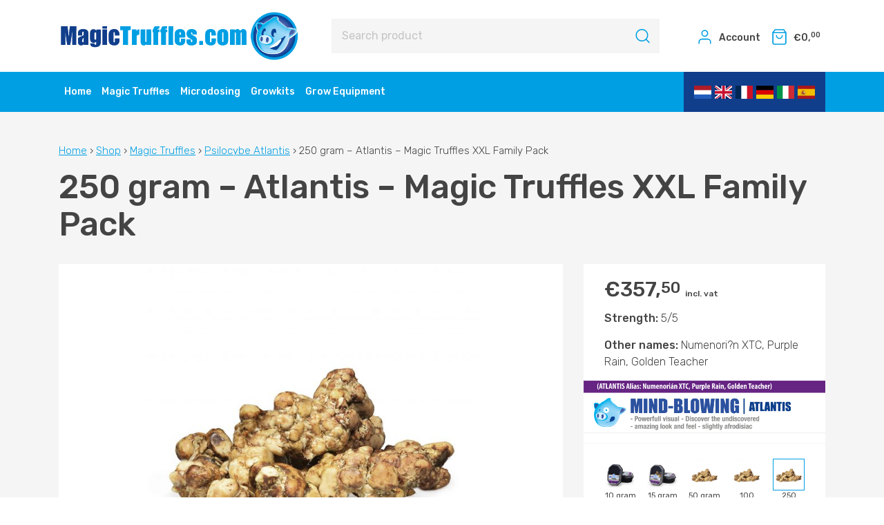

--- FILE ---
content_type: text/html; charset=UTF-8
request_url: https://magictruffles.com/fr/psilocybe-atlantis/250-gram-atlantis-magic-truffles-xxl-family-pack/
body_size: 8677
content:
<!DOCTYPE html>
<html lang="fr-FR">
<head>
    <meta content="text/html; charset=utf-8" http-equiv="Content-Type">
    <meta name="viewport" content="width=device-width">
    <meta name='robots' content='index, follow, max-image-preview:large, max-snippet:-1, max-video-preview:-1' />
<link rel="alternate" hreflang="nl" href="https://magictruffles.com/nl/250-gram-atlantis-magic-truffles-xxl-family-pack/" />
<link rel="alternate" hreflang="en" href="https://magictruffles.com/psilocybe-atlantis/250-gram-atlantis-magic-truffles-xxl-family-pack/" />
<link rel="alternate" hreflang="fr" href="https://magictruffles.com/fr/produit/250-gram-atlantis-magic-truffles-xxl-family-pack/" />
<link rel="alternate" hreflang="de" href="https://magictruffles.com/de/produkt/250-gram-atlantis-magic-truffles-xxl-family-pack/" />
<link rel="alternate" hreflang="it" href="https://magictruffles.com/it/prodotto/250-gram-atlantis-magic-truffles-xxl-family-pack/" />
<link rel="alternate" hreflang="es" href="https://magictruffles.com/es/producto/250-gram-atlantis-magic-truffles-xxl-family-pack/" />
<link rel="alternate" hreflang="x-default" href="https://magictruffles.com/psilocybe-atlantis/250-gram-atlantis-magic-truffles-xxl-family-pack/" />

	<!-- This site is optimized with the Yoast SEO plugin v20.5 - https://yoast.com/wordpress/plugins/seo/ -->
	<title>250 gram - Atlantis - Magic Truffles XXL Family Pack - Magic Truffles</title>
	<link rel="canonical" href="https://magictruffles.com/psilocybe-atlantis/250-gram-atlantis-magic-truffles-xxl-family-pack/" />
	<meta property="og:locale" content="fr_FR" />
	<meta property="og:type" content="article" />
	<meta property="og:title" content="250 gram - Atlantis - Magic Truffles XXL Family Pack - Magic Truffles" />
	<meta property="og:description" content="Strength: 5/5  Other names: Numenori?n XTC, Purple Rain, Golden Teacher" />
	<meta property="og:url" content="https://magictruffles.com/psilocybe-atlantis/250-gram-atlantis-magic-truffles-xxl-family-pack/" />
	<meta property="og:site_name" content="Magic Truffles" />
	<meta property="article:modified_time" content="2022-12-08T09:41:32+00:00" />
	<meta property="og:image" content="https://magictruffles.com/wp-content/uploads/sites/4/2022/09/Atlantis.jpg" />
	<meta property="og:image:width" content="2048" />
	<meta property="og:image:height" content="2048" />
	<meta property="og:image:type" content="image/jpeg" />
	<meta name="twitter:card" content="summary_large_image" />
	<meta name="twitter:label1" content="Durée de lecture estimée" />
	<meta name="twitter:data1" content="1 minute" />
	<script type="application/ld+json" class="yoast-schema-graph">{"@context":"https://schema.org","@graph":[{"@type":"WebPage","@id":"https://magictruffles.com/psilocybe-atlantis/250-gram-atlantis-magic-truffles-xxl-family-pack/","url":"https://magictruffles.com/psilocybe-atlantis/250-gram-atlantis-magic-truffles-xxl-family-pack/","name":"250 gram - Atlantis - Magic Truffles XXL Family Pack - Magic Truffles","isPartOf":{"@id":"https://magictruffles.com/#website"},"primaryImageOfPage":{"@id":"https://magictruffles.com/psilocybe-atlantis/250-gram-atlantis-magic-truffles-xxl-family-pack/#primaryimage"},"image":{"@id":"https://magictruffles.com/psilocybe-atlantis/250-gram-atlantis-magic-truffles-xxl-family-pack/#primaryimage"},"thumbnailUrl":"https://magictruffles.com/wp-content/uploads/sites/4/2022/09/Atlantis.jpg","datePublished":"2022-09-08T06:56:22+00:00","dateModified":"2022-12-08T09:41:32+00:00","breadcrumb":{"@id":"https://magictruffles.com/psilocybe-atlantis/250-gram-atlantis-magic-truffles-xxl-family-pack/#breadcrumb"},"inLanguage":"fr-FR","potentialAction":[{"@type":"ReadAction","target":["https://magictruffles.com/psilocybe-atlantis/250-gram-atlantis-magic-truffles-xxl-family-pack/"]}]},{"@type":"ImageObject","inLanguage":"fr-FR","@id":"https://magictruffles.com/psilocybe-atlantis/250-gram-atlantis-magic-truffles-xxl-family-pack/#primaryimage","url":"https://magictruffles.com/wp-content/uploads/sites/4/2022/09/Atlantis.jpg","contentUrl":"https://magictruffles.com/wp-content/uploads/sites/4/2022/09/Atlantis.jpg","width":2048,"height":2048},{"@type":"BreadcrumbList","@id":"https://magictruffles.com/psilocybe-atlantis/250-gram-atlantis-magic-truffles-xxl-family-pack/#breadcrumb","itemListElement":[{"@type":"ListItem","position":1,"name":"Home","item":"https://magictruffles.com/fr/"},{"@type":"ListItem","position":2,"name":"Shop","item":"https://magictruffles.com/shop/"},{"@type":"ListItem","position":3,"name":"Magic Truffles","item":"https://magictruffles.com/magic-truffles/"},{"@type":"ListItem","position":4,"name":"Psilocybe Atlantis","item":"https://magictruffles.com/nl/psilocybe-atlantis/"},{"@type":"ListItem","position":5,"name":"250 gram &#8211; Atlantis &#8211; Magic Truffles XXL Family Pack"}]},{"@type":"WebSite","@id":"https://magictruffles.com/#website","url":"https://magictruffles.com/","name":"Magic Truffles","description":"Buy the original Magic Truffles right from the source","publisher":{"@id":"https://magictruffles.com/#organization"},"potentialAction":[{"@type":"SearchAction","target":{"@type":"EntryPoint","urlTemplate":"https://magictruffles.com/?s={search_term_string}"},"query-input":"required name=search_term_string"}],"inLanguage":"fr-FR"},{"@type":"Organization","@id":"https://magictruffles.com/#organization","name":"Magic Truffles","url":"https://magictruffles.com/","logo":{"@type":"ImageObject","inLanguage":"fr-FR","@id":"https://magictruffles.com/#/schema/logo/image/","url":"https://magictruffles.com/wp-content/uploads/sites/4/2021/12/logo.svg","contentUrl":"https://magictruffles.com/wp-content/uploads/sites/4/2021/12/logo.svg","caption":"Magic Truffles"},"image":{"@id":"https://magictruffles.com/#/schema/logo/image/"}}]}</script>
	<!-- / Yoast SEO plugin. -->


<style id='classic-theme-styles-inline-css' type='text/css'>
/*! This file is auto-generated */
.wp-block-button__link{color:#fff;background-color:#32373c;border-radius:9999px;box-shadow:none;text-decoration:none;padding:calc(.667em + 2px) calc(1.333em + 2px);font-size:1.125em}.wp-block-file__button{background:#32373c;color:#fff;text-decoration:none}
</style>
<style id='global-styles-inline-css' type='text/css'>
:root{--wp--preset--aspect-ratio--square: 1;--wp--preset--aspect-ratio--4-3: 4/3;--wp--preset--aspect-ratio--3-4: 3/4;--wp--preset--aspect-ratio--3-2: 3/2;--wp--preset--aspect-ratio--2-3: 2/3;--wp--preset--aspect-ratio--16-9: 16/9;--wp--preset--aspect-ratio--9-16: 9/16;--wp--preset--color--black: #000000;--wp--preset--color--cyan-bluish-gray: #abb8c3;--wp--preset--color--white: #ffffff;--wp--preset--color--pale-pink: #f78da7;--wp--preset--color--vivid-red: #cf2e2e;--wp--preset--color--luminous-vivid-orange: #ff6900;--wp--preset--color--luminous-vivid-amber: #fcb900;--wp--preset--color--light-green-cyan: #7bdcb5;--wp--preset--color--vivid-green-cyan: #00d084;--wp--preset--color--pale-cyan-blue: #8ed1fc;--wp--preset--color--vivid-cyan-blue: #0693e3;--wp--preset--color--vivid-purple: #9b51e0;--wp--preset--gradient--vivid-cyan-blue-to-vivid-purple: linear-gradient(135deg,rgba(6,147,227,1) 0%,rgb(155,81,224) 100%);--wp--preset--gradient--light-green-cyan-to-vivid-green-cyan: linear-gradient(135deg,rgb(122,220,180) 0%,rgb(0,208,130) 100%);--wp--preset--gradient--luminous-vivid-amber-to-luminous-vivid-orange: linear-gradient(135deg,rgba(252,185,0,1) 0%,rgba(255,105,0,1) 100%);--wp--preset--gradient--luminous-vivid-orange-to-vivid-red: linear-gradient(135deg,rgba(255,105,0,1) 0%,rgb(207,46,46) 100%);--wp--preset--gradient--very-light-gray-to-cyan-bluish-gray: linear-gradient(135deg,rgb(238,238,238) 0%,rgb(169,184,195) 100%);--wp--preset--gradient--cool-to-warm-spectrum: linear-gradient(135deg,rgb(74,234,220) 0%,rgb(151,120,209) 20%,rgb(207,42,186) 40%,rgb(238,44,130) 60%,rgb(251,105,98) 80%,rgb(254,248,76) 100%);--wp--preset--gradient--blush-light-purple: linear-gradient(135deg,rgb(255,206,236) 0%,rgb(152,150,240) 100%);--wp--preset--gradient--blush-bordeaux: linear-gradient(135deg,rgb(254,205,165) 0%,rgb(254,45,45) 50%,rgb(107,0,62) 100%);--wp--preset--gradient--luminous-dusk: linear-gradient(135deg,rgb(255,203,112) 0%,rgb(199,81,192) 50%,rgb(65,88,208) 100%);--wp--preset--gradient--pale-ocean: linear-gradient(135deg,rgb(255,245,203) 0%,rgb(182,227,212) 50%,rgb(51,167,181) 100%);--wp--preset--gradient--electric-grass: linear-gradient(135deg,rgb(202,248,128) 0%,rgb(113,206,126) 100%);--wp--preset--gradient--midnight: linear-gradient(135deg,rgb(2,3,129) 0%,rgb(40,116,252) 100%);--wp--preset--font-size--small: 13px;--wp--preset--font-size--medium: 20px;--wp--preset--font-size--large: 36px;--wp--preset--font-size--x-large: 42px;--wp--preset--spacing--20: 0.44rem;--wp--preset--spacing--30: 0.67rem;--wp--preset--spacing--40: 1rem;--wp--preset--spacing--50: 1.5rem;--wp--preset--spacing--60: 2.25rem;--wp--preset--spacing--70: 3.38rem;--wp--preset--spacing--80: 5.06rem;--wp--preset--shadow--natural: 6px 6px 9px rgba(0, 0, 0, 0.2);--wp--preset--shadow--deep: 12px 12px 50px rgba(0, 0, 0, 0.4);--wp--preset--shadow--sharp: 6px 6px 0px rgba(0, 0, 0, 0.2);--wp--preset--shadow--outlined: 6px 6px 0px -3px rgba(255, 255, 255, 1), 6px 6px rgba(0, 0, 0, 1);--wp--preset--shadow--crisp: 6px 6px 0px rgba(0, 0, 0, 1);}:where(.is-layout-flex){gap: 0.5em;}:where(.is-layout-grid){gap: 0.5em;}body .is-layout-flex{display: flex;}.is-layout-flex{flex-wrap: wrap;align-items: center;}.is-layout-flex > :is(*, div){margin: 0;}body .is-layout-grid{display: grid;}.is-layout-grid > :is(*, div){margin: 0;}:where(.wp-block-columns.is-layout-flex){gap: 2em;}:where(.wp-block-columns.is-layout-grid){gap: 2em;}:where(.wp-block-post-template.is-layout-flex){gap: 1.25em;}:where(.wp-block-post-template.is-layout-grid){gap: 1.25em;}.has-black-color{color: var(--wp--preset--color--black) !important;}.has-cyan-bluish-gray-color{color: var(--wp--preset--color--cyan-bluish-gray) !important;}.has-white-color{color: var(--wp--preset--color--white) !important;}.has-pale-pink-color{color: var(--wp--preset--color--pale-pink) !important;}.has-vivid-red-color{color: var(--wp--preset--color--vivid-red) !important;}.has-luminous-vivid-orange-color{color: var(--wp--preset--color--luminous-vivid-orange) !important;}.has-luminous-vivid-amber-color{color: var(--wp--preset--color--luminous-vivid-amber) !important;}.has-light-green-cyan-color{color: var(--wp--preset--color--light-green-cyan) !important;}.has-vivid-green-cyan-color{color: var(--wp--preset--color--vivid-green-cyan) !important;}.has-pale-cyan-blue-color{color: var(--wp--preset--color--pale-cyan-blue) !important;}.has-vivid-cyan-blue-color{color: var(--wp--preset--color--vivid-cyan-blue) !important;}.has-vivid-purple-color{color: var(--wp--preset--color--vivid-purple) !important;}.has-black-background-color{background-color: var(--wp--preset--color--black) !important;}.has-cyan-bluish-gray-background-color{background-color: var(--wp--preset--color--cyan-bluish-gray) !important;}.has-white-background-color{background-color: var(--wp--preset--color--white) !important;}.has-pale-pink-background-color{background-color: var(--wp--preset--color--pale-pink) !important;}.has-vivid-red-background-color{background-color: var(--wp--preset--color--vivid-red) !important;}.has-luminous-vivid-orange-background-color{background-color: var(--wp--preset--color--luminous-vivid-orange) !important;}.has-luminous-vivid-amber-background-color{background-color: var(--wp--preset--color--luminous-vivid-amber) !important;}.has-light-green-cyan-background-color{background-color: var(--wp--preset--color--light-green-cyan) !important;}.has-vivid-green-cyan-background-color{background-color: var(--wp--preset--color--vivid-green-cyan) !important;}.has-pale-cyan-blue-background-color{background-color: var(--wp--preset--color--pale-cyan-blue) !important;}.has-vivid-cyan-blue-background-color{background-color: var(--wp--preset--color--vivid-cyan-blue) !important;}.has-vivid-purple-background-color{background-color: var(--wp--preset--color--vivid-purple) !important;}.has-black-border-color{border-color: var(--wp--preset--color--black) !important;}.has-cyan-bluish-gray-border-color{border-color: var(--wp--preset--color--cyan-bluish-gray) !important;}.has-white-border-color{border-color: var(--wp--preset--color--white) !important;}.has-pale-pink-border-color{border-color: var(--wp--preset--color--pale-pink) !important;}.has-vivid-red-border-color{border-color: var(--wp--preset--color--vivid-red) !important;}.has-luminous-vivid-orange-border-color{border-color: var(--wp--preset--color--luminous-vivid-orange) !important;}.has-luminous-vivid-amber-border-color{border-color: var(--wp--preset--color--luminous-vivid-amber) !important;}.has-light-green-cyan-border-color{border-color: var(--wp--preset--color--light-green-cyan) !important;}.has-vivid-green-cyan-border-color{border-color: var(--wp--preset--color--vivid-green-cyan) !important;}.has-pale-cyan-blue-border-color{border-color: var(--wp--preset--color--pale-cyan-blue) !important;}.has-vivid-cyan-blue-border-color{border-color: var(--wp--preset--color--vivid-cyan-blue) !important;}.has-vivid-purple-border-color{border-color: var(--wp--preset--color--vivid-purple) !important;}.has-vivid-cyan-blue-to-vivid-purple-gradient-background{background: var(--wp--preset--gradient--vivid-cyan-blue-to-vivid-purple) !important;}.has-light-green-cyan-to-vivid-green-cyan-gradient-background{background: var(--wp--preset--gradient--light-green-cyan-to-vivid-green-cyan) !important;}.has-luminous-vivid-amber-to-luminous-vivid-orange-gradient-background{background: var(--wp--preset--gradient--luminous-vivid-amber-to-luminous-vivid-orange) !important;}.has-luminous-vivid-orange-to-vivid-red-gradient-background{background: var(--wp--preset--gradient--luminous-vivid-orange-to-vivid-red) !important;}.has-very-light-gray-to-cyan-bluish-gray-gradient-background{background: var(--wp--preset--gradient--very-light-gray-to-cyan-bluish-gray) !important;}.has-cool-to-warm-spectrum-gradient-background{background: var(--wp--preset--gradient--cool-to-warm-spectrum) !important;}.has-blush-light-purple-gradient-background{background: var(--wp--preset--gradient--blush-light-purple) !important;}.has-blush-bordeaux-gradient-background{background: var(--wp--preset--gradient--blush-bordeaux) !important;}.has-luminous-dusk-gradient-background{background: var(--wp--preset--gradient--luminous-dusk) !important;}.has-pale-ocean-gradient-background{background: var(--wp--preset--gradient--pale-ocean) !important;}.has-electric-grass-gradient-background{background: var(--wp--preset--gradient--electric-grass) !important;}.has-midnight-gradient-background{background: var(--wp--preset--gradient--midnight) !important;}.has-small-font-size{font-size: var(--wp--preset--font-size--small) !important;}.has-medium-font-size{font-size: var(--wp--preset--font-size--medium) !important;}.has-large-font-size{font-size: var(--wp--preset--font-size--large) !important;}.has-x-large-font-size{font-size: var(--wp--preset--font-size--x-large) !important;}
:where(.wp-block-post-template.is-layout-flex){gap: 1.25em;}:where(.wp-block-post-template.is-layout-grid){gap: 1.25em;}
:where(.wp-block-columns.is-layout-flex){gap: 2em;}:where(.wp-block-columns.is-layout-grid){gap: 2em;}
:root :where(.wp-block-pullquote){font-size: 1.5em;line-height: 1.6;}
</style>
<link rel='stylesheet' id='photoswipe-css' href='https://magictruffles.com/wp-content/plugins/woocommerce/assets/css/photoswipe/photoswipe.min.css?ver=8.3.3' type='text/css' media='all' />
<link rel='stylesheet' id='photoswipe-default-skin-css' href='https://magictruffles.com/wp-content/plugins/woocommerce/assets/css/photoswipe/default-skin/default-skin.min.css?ver=8.3.3' type='text/css' media='all' />
<style id='woocommerce-inline-inline-css' type='text/css'>
.woocommerce form .form-row .required { visibility: visible; }
</style>
<link rel='stylesheet' id='framework-css' href='https://magictruffles.com/wp-content/themes/magictruffles/css/framework.min.css?ver=6.6.4' type='text/css' media='all' />
<link rel='stylesheet' id='style-css' href='https://magictruffles.com/wp-content/themes/magictruffles/style.css?ver=6.6.4' type='text/css' media='all' />
<link rel='stylesheet' id='postnl-fe-checkout-css' href='https://magictruffles.com/wp-content/plugins/woo-postnl-versie-5/assets/css/fe-checkout.css?ver=5.3.0' type='text/css' media='all' />
<script type="text/javascript" src="https://magictruffles.com/wp-includes/js/jquery/jquery.min.js?ver=3.7.1" id="jquery-core-js"></script>
<script type="text/javascript" src="https://magictruffles.com/wp-includes/js/jquery/jquery-migrate.min.js?ver=3.4.1" id="jquery-migrate-js"></script>
<script type="text/javascript" src="https://magictruffles.com/wp-content/plugins/woocommerce/assets/js/jquery-blockui/jquery.blockUI.min.js?ver=2.7.0-wc.8.3.3" id="jquery-blockui-js" defer="defer" data-wp-strategy="defer"></script>
<script type="text/javascript" id="wc-add-to-cart-js-extra">
/* <![CDATA[ */
var wc_add_to_cart_params = {"ajax_url":"\/wp-admin\/admin-ajax.php","wc_ajax_url":"\/fr\/?wc-ajax=%%endpoint%%","i18n_view_cart":"Voir le panier","cart_url":"https:\/\/magictruffles.com\/fr\/panier\/","is_cart":"","cart_redirect_after_add":"no"};
/* ]]> */
</script>
<script type="text/javascript" src="https://magictruffles.com/wp-content/plugins/woocommerce/assets/js/frontend/add-to-cart.min.js?ver=8.3.3" id="wc-add-to-cart-js" defer="defer" data-wp-strategy="defer"></script>
<script type="text/javascript" src="https://magictruffles.com/wp-content/plugins/woocommerce/assets/js/flexslider/jquery.flexslider.min.js?ver=2.7.2-wc.8.3.3" id="flexslider-js" defer="defer" data-wp-strategy="defer"></script>
<script type="text/javascript" src="https://magictruffles.com/wp-content/plugins/woocommerce/assets/js/photoswipe/photoswipe.min.js?ver=4.1.1-wc.8.3.3" id="photoswipe-js" defer="defer" data-wp-strategy="defer"></script>
<script type="text/javascript" src="https://magictruffles.com/wp-content/plugins/woocommerce/assets/js/photoswipe/photoswipe-ui-default.min.js?ver=4.1.1-wc.8.3.3" id="photoswipe-ui-default-js" defer="defer" data-wp-strategy="defer"></script>
<script type="text/javascript" id="wc-single-product-js-extra">
/* <![CDATA[ */
var wc_single_product_params = {"i18n_required_rating_text":"Veuillez s\u00e9lectionner une note","review_rating_required":"no","flexslider":{"rtl":false,"animation":"slide","smoothHeight":true,"directionNav":false,"controlNav":"thumbnails","slideshow":false,"animationSpeed":500,"animationLoop":false,"allowOneSlide":false},"zoom_enabled":"","zoom_options":[],"photoswipe_enabled":"1","photoswipe_options":{"shareEl":false,"closeOnScroll":false,"history":false,"hideAnimationDuration":0,"showAnimationDuration":0},"flexslider_enabled":"1"};
/* ]]> */
</script>
<script type="text/javascript" src="https://magictruffles.com/wp-content/plugins/woocommerce/assets/js/frontend/single-product.min.js?ver=8.3.3" id="wc-single-product-js" defer="defer" data-wp-strategy="defer"></script>
<script type="text/javascript" src="https://magictruffles.com/wp-content/plugins/woocommerce/assets/js/js-cookie/js.cookie.min.js?ver=2.1.4-wc.8.3.3" id="js-cookie-js" defer="defer" data-wp-strategy="defer"></script>
<script type="text/javascript" id="woocommerce-js-extra">
/* <![CDATA[ */
var woocommerce_params = {"ajax_url":"\/wp-admin\/admin-ajax.php","wc_ajax_url":"\/fr\/?wc-ajax=%%endpoint%%"};
/* ]]> */
</script>
<script type="text/javascript" src="https://magictruffles.com/wp-content/plugins/woocommerce/assets/js/frontend/woocommerce.min.js?ver=8.3.3" id="woocommerce-js" defer="defer" data-wp-strategy="defer"></script>
<meta name="generator" content="WPML ver:4.5.8 stt:37,1,4,3,27,2;" />
	<noscript><style>.woocommerce-product-gallery{ opacity: 1 !important; }</style></noscript>
	<link rel="icon" href="https://magictruffles.com/wp-content/uploads/sites/4/2021/12/cropped-favicon-32x32.png" sizes="32x32" />
<link rel="icon" href="https://magictruffles.com/wp-content/uploads/sites/4/2021/12/cropped-favicon-192x192.png" sizes="192x192" />
<link rel="apple-touch-icon" href="https://magictruffles.com/wp-content/uploads/sites/4/2021/12/cropped-favicon-180x180.png" />
<meta name="msapplication-TileImage" content="https://magictruffles.com/wp-content/uploads/sites/4/2021/12/cropped-favicon-270x270.png" />

    <!-- Google tag (gtag.js) -->
	<script async src="https://www.googletagmanager.com/gtag/js?id=G-SD9D3JMGS6"></script>
	<script>
	  window.dataLayer = window.dataLayer || [];
	  function gtag(){dataLayer.push(arguments);}
	  gtag('js', new Date());

	  gtag('config', 'G-SD9D3JMGS6');
	</script>

	<!-- Global site tag (gtag.js) - Google Analytics -->
	<script async src="https://www.googletagmanager.com/gtag/js?id=UA-177110230-12"></script>
	<script>
	  window.dataLayer = window.dataLayer || [];
	  function gtag(){dataLayer.push(arguments);}
	  gtag('js', new Date());

	  gtag('config', 'UA-177110230-12');
	</script>


</head>

<body data-rsssl=1 class="product-template-default single single-product postid-7762 wp-custom-logo theme-magictruffles woocommerce woocommerce-page woocommerce-no-js not-home has-header">
	
	<header>
		<nav class="navbar navbar-expand-md main-menu">
			<div class="container">
				<a class="navbar-brand" href="https://magictruffles.com/fr/">
	                <img src="https://magictruffles.com/wp-content/themes/magictruffles/images/logo.svg" alt="Magic Truffles">
	            </a>

	            					<button class="navbar-toggler collapsed" data-toggle="offcanvas">
						<span class="icon-bar"></span> 
						<span class="icon-bar"></span> 
						<span class="icon-bar"></span>
					</button>
								
				<div class="collapse navbar-collapse">

					<form class="mx-auto" method="get" action="https://magictruffles.com/fr/">
    <input type="text" name="s" placeholder="Search product" value="">
    <input type="hidden" name="post_type" value="product" />
    <button class="" type="submit"><img src="https://magictruffles.com/wp-content/themes/magictruffles/images/search.svg"></button>
</form>


					<ul class="navbar-nav align-items-center">
						
						<li class="nav-item">
							<a class="nav-link" href="https://magictruffles.com/fr/mon-compte/"> <img src="https://magictruffles.com/wp-content/themes/magictruffles/images/user.svg"> Account</a>
						</li>
						<li class="nav-item">
							<a class="nav-link" href="https://magictruffles.com/fr/panier/"><img src="https://magictruffles.com/wp-content/themes/magictruffles/images/shopping-bag.svg"> <span class="woocommerce-Price-amount amount"><bdi><span class="woocommerce-Price-currencySymbol">&euro;</span>0,<sup>00</sup></bdi></span></a>
						</li>
					</ul>


				</div>


			</div>
		</nav>

					<nav class="navbar navbar-expand-lg sub-menu navbar-expand-md">
				<div class="container">
					<div class="navbar-collapse offcanvas-collapse" id="navbar">

						<ul class="navbar-nav"><li class="nav-item"><a class="nav-link" href="https://magictruffles.com/fr/">Home</a></li><li class="nav-item "><a class="nav-link" href="https://magictruffles.com/fr/magic-truffles/" >Magic Truffles</a></li><li class="nav-item "><a class="nav-link" href="https://magictruffles.com/fr/microdosing/" >Microdosing</a></li><li class="nav-item "><a class="nav-link" href="https://magictruffles.com/fr/growkits/" >Growkits</a></li><li class="nav-item "><a class="nav-link" href="https://magictruffles.com/fr/grow-equipment/" >Grow Equipment</a></li></ul>

						<div id="icl_lang_sel_widget-2" class="widget widget_icl_lang_sel_widget">
<div class="wpml-ls-sidebars-sidebar wpml-ls wpml-ls-legacy-list-horizontal">
	<ul><li class="wpml-ls-slot-sidebar wpml-ls-item wpml-ls-item-nl wpml-ls-first-item wpml-ls-item-legacy-list-horizontal">
				<a href="https://magictruffles.com/nl/250-gram-atlantis-magic-truffles-xxl-family-pack/" class="wpml-ls-link">
                                                        <img
            class="wpml-ls-flag"
            src="https://magictruffles.com/wp-content/uploads/sites/4/flags/nl.svg"
            alt="Néerlandais"
            width=18
            height=12
    /></a>
			</li><li class="wpml-ls-slot-sidebar wpml-ls-item wpml-ls-item-en wpml-ls-item-legacy-list-horizontal">
				<a href="https://magictruffles.com/psilocybe-atlantis/250-gram-atlantis-magic-truffles-xxl-family-pack/" class="wpml-ls-link">
                                                        <img
            class="wpml-ls-flag"
            src="https://magictruffles.com/wp-content/uploads/sites/4/flags/gb.svg"
            alt="Anglais"
            width=18
            height=12
    /></a>
			</li><li class="wpml-ls-slot-sidebar wpml-ls-item wpml-ls-item-fr wpml-ls-current-language wpml-ls-item-legacy-list-horizontal">
				<a href="https://magictruffles.com/fr/produit/250-gram-atlantis-magic-truffles-xxl-family-pack/" class="wpml-ls-link">
                                                        <img
            class="wpml-ls-flag"
            src="https://magictruffles.com/wp-content/uploads/sites/4/flags/fr.svg"
            alt="Français"
            width=18
            height=12
    /></a>
			</li><li class="wpml-ls-slot-sidebar wpml-ls-item wpml-ls-item-de wpml-ls-item-legacy-list-horizontal">
				<a href="https://magictruffles.com/de/produkt/250-gram-atlantis-magic-truffles-xxl-family-pack/" class="wpml-ls-link">
                                                        <img
            class="wpml-ls-flag"
            src="https://magictruffles.com/wp-content/uploads/sites/4/flags/de.svg"
            alt="Allemand"
            width=18
            height=12
    /></a>
			</li><li class="wpml-ls-slot-sidebar wpml-ls-item wpml-ls-item-it wpml-ls-item-legacy-list-horizontal">
				<a href="https://magictruffles.com/it/prodotto/250-gram-atlantis-magic-truffles-xxl-family-pack/" class="wpml-ls-link">
                                                        <img
            class="wpml-ls-flag"
            src="https://magictruffles.com/wp-content/uploads/sites/4/flags/it.svg"
            alt="Italien"
            width=18
            height=12
    /></a>
			</li><li class="wpml-ls-slot-sidebar wpml-ls-item wpml-ls-item-es wpml-ls-last-item wpml-ls-item-legacy-list-horizontal">
				<a href="https://magictruffles.com/es/producto/250-gram-atlantis-magic-truffles-xxl-family-pack/" class="wpml-ls-link">
                                                        <img
            class="wpml-ls-flag"
            src="https://magictruffles.com/wp-content/uploads/sites/4/flags/es.svg"
            alt="Espagnol"
            width=18
            height=12
    /></a>
			</li></ul>
</div>
</div>											
					</div>
				</div>
			</nav>
			<div class="search-bar d-block d-sm-block d-md-none d-lg-none d-xl-none">
				<div class="container">
					<form class="mx-auto" method="get" action="https://magictruffles.com/fr/">
    <input type="text" name="s" placeholder="Search product" value="">
    <input type="hidden" name="post_type" value="product" />
    <button class="" type="submit"><img src="https://magictruffles.com/wp-content/themes/magictruffles/images/search.svg"></button>
</form>

				</div>
			</div>
				<!-- <nav id="sidebar">
			<div class="sidebar-header">

				<button class="navbar-toggler" type="button" id="sidebarCollapseX">
					<span class="icon-bar"></span> 
					<span class="icon-bar"></span> 
					<span class="icon-bar"></span>
				</button>
			</div>

			<ul class="navbar-nav"><li class="nav-item"><a class="nav-link" href="https://magictruffles.com/fr/">Home</a></li><li class="nav-item"><a class="nav-link" href="https://magictruffles.com/fr/magic-truffles/" >Magic Truffles</a></li><li class="nav-item"><a class="nav-link" href="https://magictruffles.com/fr/magic-truffles/psilocybe-mexicana/" >Psilocybe Mexicana</a></li><li class="nav-item"><a class="nav-link" href="https://magictruffles.com/fr/magic-truffles/psilocybe-tampanensis/" >Psilocybe Tampanensis</a></li><li class="nav-item"><a class="nav-link" href="https://magictruffles.com/fr/magic-truffles/psilocybe-atlantis/" >Psilocybe Atlantis</a></li><li class="nav-item"><a class="nav-link" href="https://magictruffles.com/fr/magic-truffles/dutchii/" >Dutchii</a></li><li class="nav-item"><a class="nav-link" href="https://magictruffles.com/fr/magic-truffles/dragonslayer/" >DragonSlayer</a></li><li class="nav-item"><a class="nav-link" href="https://magictruffles.com/fr/magic-truffles/psilocybe-galindoii/" >Psilocybe Galindoii</a></li><li class="nav-item"><a class="nav-link" href="https://magictruffles.com/fr/microdosing/" >Microdosing</a></li><li class="nav-item"><a class="nav-link" href="https://magictruffles.com/fr/microdosing/inspirocin/" >Inspirocin</a></li><li class="nav-item"><a class="nav-link" href="https://magictruffles.com/fr/growkits/" >Growkits</a></li><li class="nav-item"><a class="nav-link" href="https://magictruffles.com/fr/grow-equipment/" >Grow Equipment</a></li></ul>		</nav> -->
	</header>
	
	

		
				

		
					
			




<section id="product-7762" class="product type-product post-7762 status-publish first instock product_cat-psilocybe-atlantis has-post-thumbnail featured taxable shipping-taxable purchasable product-type-simple">
	<div class="container">

		<div class="woocommerce-notices-wrapper"></div>		<div class="row">
			<div class="col-12 col-sm-12 col-md-12 col-lg-12 col-xl-12">
				<div class="product-header">
					<p class="breadcrumbs"><span><span><a href="https://magictruffles.com/fr/">Home</a></span> › <span><a href="https://magictruffles.com/shop/">Shop</a></span> › <span><a href="https://magictruffles.com/magic-truffles/">Magic Truffles</a></span> › <span><a href="https://magictruffles.com/nl/psilocybe-atlantis/">Psilocybe Atlantis</a></span> › <span class="breadcrumb_last" aria-current="page">250 gram &#8211; Atlantis &#8211; Magic Truffles XXL Family Pack</span></span></p>					<h1>250 gram &#8211; Atlantis &#8211; Magic Truffles XXL Family Pack</h1>
				</div>
			</div>
			<div class="col-12 col-sm-12 col-md-8 col-lg-8 col-xl-8">
				<div class="product-gallery">
					<div class="woocommerce-product-gallery woocommerce-product-gallery--with-images woocommerce-product-gallery--columns-4 images" data-columns="4" style="opacity: 0; transition: opacity .25s ease-in-out;">
	<figure class="woocommerce-product-gallery__wrapper">
		<div data-thumb="https://magictruffles.com/wp-content/uploads/sites/4/2022/09/Atlantis.jpg" data-thumb-alt="" class="woocommerce-product-gallery__image"><a href="https://magictruffles.com/wp-content/uploads/sites/4/2022/09/Atlantis.jpg"><img width="600" height="600" src="https://magictruffles.com/wp-content/uploads/sites/4/2022/09/Atlantis-600x600.jpg" class="wp-post-image" alt="" data-caption="" data-src="https://magictruffles.com/wp-content/uploads/sites/4/2022/09/Atlantis.jpg" data-large_image="https://magictruffles.com/wp-content/uploads/sites/4/2022/09/Atlantis.jpg" data-large_image_width="2048" data-large_image_height="2048" decoding="async" fetchpriority="high" srcset="https://magictruffles.com/wp-content/uploads/sites/4/2022/09/Atlantis-600x600.jpg 600w, https://magictruffles.com/wp-content/uploads/sites/4/2022/09/Atlantis-300x300.jpg 300w, https://magictruffles.com/wp-content/uploads/sites/4/2022/09/Atlantis-1024x1024.jpg 1024w, https://magictruffles.com/wp-content/uploads/sites/4/2022/09/Atlantis-150x150.jpg 150w, https://magictruffles.com/wp-content/uploads/sites/4/2022/09/Atlantis-768x768.jpg 768w, https://magictruffles.com/wp-content/uploads/sites/4/2022/09/Atlantis-1536x1536.jpg 1536w, https://magictruffles.com/wp-content/uploads/sites/4/2022/09/Atlantis-500x500.jpg 500w, https://magictruffles.com/wp-content/uploads/sites/4/2022/09/Atlantis.jpg 2048w" sizes="(max-width: 600px) 100vw, 600px" /></a></div>	</figure>
</div>
				</div>
			</div>
			
			<div class="col-12 col-sm-12 col-md-4 col-lg-4 col-xl-4">
				<div class="product-content">
					
					<p class="price"><span class="woocommerce-Price-amount amount"><bdi><span class="woocommerce-Price-currencySymbol">&euro;</span>357,<sup>50</sup></bdi></span> <small class="woocommerce-price-suffix">incl. vat</small></p>

										
					<p><strong>Strength:</strong> 5/5</p>
<p><strong>Other names:</strong> Numenori?n XTC, Purple Rain, Golden Teacher</p>

											<img src="https://magictruffles.com/wp-content/themes/magictruffles/images/mind-blowing.png">
					

					

						
								<form class="variations_form cart product-order__cart">
			
									<div class="variations">
										<label></label>
										<div class="variation-radios">
																							
												<a class="variation-radio " href="https://magictruffles.com/fr/psilocybe-atlantis/10-gram-atlantis-magic-truffles/">
													<div class="image" data-toggle="tooltip" data-placement="top" title="" data-original-title="10 gram &#8211; Atlantis &#8211; Magic Truffles">
														<img width="150" height="150" src="https://magictruffles.com/wp-content/uploads/sites/4/2022/09/Atl-10-A-150x150.jpg" class="attachment-thumbnail size-thumbnail wp-post-image" alt="" decoding="async" srcset="https://magictruffles.com/wp-content/uploads/sites/4/2022/09/Atl-10-A-150x150.jpg 150w, https://magictruffles.com/wp-content/uploads/sites/4/2022/09/Atl-10-A-300x300.jpg 300w, https://magictruffles.com/wp-content/uploads/sites/4/2022/09/Atl-10-A-768x768.jpg 768w, https://magictruffles.com/wp-content/uploads/sites/4/2022/09/Atl-10-A-500x500.jpg 500w, https://magictruffles.com/wp-content/uploads/sites/4/2022/09/Atl-10-A-600x600.jpg 600w, https://magictruffles.com/wp-content/uploads/sites/4/2022/09/Atl-10-A.jpg 784w" sizes="(max-width: 150px) 100vw, 150px" />													</div>
													<div class="text">
														10 gram &#8211; Atlanti &#8211; Magic Truffle													</div>
												</a>
																							
												<a class="variation-radio " href="https://magictruffles.com/fr/psilocybe-atlantis/15-gram-atlantis-magic-truffles/">
													<div class="image" data-toggle="tooltip" data-placement="top" title="" data-original-title="15 gram &#8211; Atlantis &#8211; Magic Truffles">
														<img width="150" height="150" src="https://magictruffles.com/wp-content/uploads/sites/4/2022/09/Atl-15-150x150.jpg" class="attachment-thumbnail size-thumbnail wp-post-image" alt="" decoding="async" srcset="https://magictruffles.com/wp-content/uploads/sites/4/2022/09/Atl-15-150x150.jpg 150w, https://magictruffles.com/wp-content/uploads/sites/4/2022/09/Atl-15-300x300.jpg 300w, https://magictruffles.com/wp-content/uploads/sites/4/2022/09/Atl-15-768x768.jpg 768w, https://magictruffles.com/wp-content/uploads/sites/4/2022/09/Atl-15-500x500.jpg 500w, https://magictruffles.com/wp-content/uploads/sites/4/2022/09/Atl-15-600x600.jpg 600w, https://magictruffles.com/wp-content/uploads/sites/4/2022/09/Atl-15.jpg 770w" sizes="(max-width: 150px) 100vw, 150px" />													</div>
													<div class="text">
														15 gram &#8211; Atlanti &#8211; Magic Truffle													</div>
												</a>
																							
												<a class="variation-radio " href="https://magictruffles.com/fr/psilocybe-atlantis/50-gram-atlantis-magic-truffles-family-pack/">
													<div class="image" data-toggle="tooltip" data-placement="top" title="" data-original-title="50 gram &#8211; Atlantis &#8211; Magic Truffles Family Pack">
														<img width="150" height="150" src="https://magictruffles.com/wp-content/uploads/sites/4/2022/09/Atlantis-150x150.jpg" class="attachment-thumbnail size-thumbnail wp-post-image" alt="" decoding="async" loading="lazy" srcset="https://magictruffles.com/wp-content/uploads/sites/4/2022/09/Atlantis-150x150.jpg 150w, https://magictruffles.com/wp-content/uploads/sites/4/2022/09/Atlantis-300x300.jpg 300w, https://magictruffles.com/wp-content/uploads/sites/4/2022/09/Atlantis-1024x1024.jpg 1024w, https://magictruffles.com/wp-content/uploads/sites/4/2022/09/Atlantis-768x768.jpg 768w, https://magictruffles.com/wp-content/uploads/sites/4/2022/09/Atlantis-1536x1536.jpg 1536w, https://magictruffles.com/wp-content/uploads/sites/4/2022/09/Atlantis-500x500.jpg 500w, https://magictruffles.com/wp-content/uploads/sites/4/2022/09/Atlantis-600x600.jpg 600w, https://magictruffles.com/wp-content/uploads/sites/4/2022/09/Atlantis.jpg 2048w" sizes="(max-width: 150px) 100vw, 150px" />													</div>
													<div class="text">
														50 gram &#8211; Atlanti &#8211; Magic Truffle Family Pack													</div>
												</a>
																							
												<a class="variation-radio " href="https://magictruffles.com/fr/psilocybe-atlantis/100-gram-atlantis-magic-truffles-xl-family-pack/">
													<div class="image" data-toggle="tooltip" data-placement="top" title="" data-original-title="100 gram &#8211; Atlantis &#8211; Magic Truffles XL Family Pack">
														<img width="150" height="150" src="https://magictruffles.com/wp-content/uploads/sites/4/2022/09/Atlantis-150x150.jpg" class="attachment-thumbnail size-thumbnail wp-post-image" alt="" decoding="async" loading="lazy" srcset="https://magictruffles.com/wp-content/uploads/sites/4/2022/09/Atlantis-150x150.jpg 150w, https://magictruffles.com/wp-content/uploads/sites/4/2022/09/Atlantis-300x300.jpg 300w, https://magictruffles.com/wp-content/uploads/sites/4/2022/09/Atlantis-1024x1024.jpg 1024w, https://magictruffles.com/wp-content/uploads/sites/4/2022/09/Atlantis-768x768.jpg 768w, https://magictruffles.com/wp-content/uploads/sites/4/2022/09/Atlantis-1536x1536.jpg 1536w, https://magictruffles.com/wp-content/uploads/sites/4/2022/09/Atlantis-500x500.jpg 500w, https://magictruffles.com/wp-content/uploads/sites/4/2022/09/Atlantis-600x600.jpg 600w, https://magictruffles.com/wp-content/uploads/sites/4/2022/09/Atlantis.jpg 2048w" sizes="(max-width: 150px) 100vw, 150px" />													</div>
													<div class="text">
														100 gram &#8211; Atlanti &#8211; Magic Truffle XL Family Pack													</div>
												</a>
																							
												<a class="variation-radio active" href="https://magictruffles.com/fr/psilocybe-atlantis/250-gram-atlantis-magic-truffles-xxl-family-pack/">
													<div class="image" data-toggle="tooltip" data-placement="top" title="" data-original-title="250 gram &#8211; Atlantis &#8211; Magic Truffles XXL Family Pack">
														<img width="150" height="150" src="https://magictruffles.com/wp-content/uploads/sites/4/2022/09/Atlantis-150x150.jpg" class="attachment-thumbnail size-thumbnail wp-post-image" alt="" decoding="async" loading="lazy" srcset="https://magictruffles.com/wp-content/uploads/sites/4/2022/09/Atlantis-150x150.jpg 150w, https://magictruffles.com/wp-content/uploads/sites/4/2022/09/Atlantis-300x300.jpg 300w, https://magictruffles.com/wp-content/uploads/sites/4/2022/09/Atlantis-1024x1024.jpg 1024w, https://magictruffles.com/wp-content/uploads/sites/4/2022/09/Atlantis-768x768.jpg 768w, https://magictruffles.com/wp-content/uploads/sites/4/2022/09/Atlantis-1536x1536.jpg 1536w, https://magictruffles.com/wp-content/uploads/sites/4/2022/09/Atlantis-500x500.jpg 500w, https://magictruffles.com/wp-content/uploads/sites/4/2022/09/Atlantis-600x600.jpg 600w, https://magictruffles.com/wp-content/uploads/sites/4/2022/09/Atlantis.jpg 2048w" sizes="(max-width: 150px) 100vw, 150px" />													</div>
													<div class="text">
														250 gram &#8211; Atlanti &#8211; Magic Truffle XXL Family Pack													</div>
												</a>
																							
												<a class="variation-radio " href="https://magictruffles.com/fr/psilocybe-atlantis/500-gram-atlantis-magic-truffles-xxxl-family-pack/">
													<div class="image" data-toggle="tooltip" data-placement="top" title="" data-original-title="500 gram &#8211; Atlantis &#8211; Magic Truffles XXXL Family Pack">
														<img width="150" height="150" src="https://magictruffles.com/wp-content/uploads/sites/4/2022/09/Atlantis-150x150.jpg" class="attachment-thumbnail size-thumbnail wp-post-image" alt="" decoding="async" loading="lazy" srcset="https://magictruffles.com/wp-content/uploads/sites/4/2022/09/Atlantis-150x150.jpg 150w, https://magictruffles.com/wp-content/uploads/sites/4/2022/09/Atlantis-300x300.jpg 300w, https://magictruffles.com/wp-content/uploads/sites/4/2022/09/Atlantis-1024x1024.jpg 1024w, https://magictruffles.com/wp-content/uploads/sites/4/2022/09/Atlantis-768x768.jpg 768w, https://magictruffles.com/wp-content/uploads/sites/4/2022/09/Atlantis-1536x1536.jpg 1536w, https://magictruffles.com/wp-content/uploads/sites/4/2022/09/Atlantis-500x500.jpg 500w, https://magictruffles.com/wp-content/uploads/sites/4/2022/09/Atlantis-600x600.jpg 600w, https://magictruffles.com/wp-content/uploads/sites/4/2022/09/Atlantis.jpg 2048w" sizes="(max-width: 150px) 100vw, 150px" />													</div>
													<div class="text">
														500 gram &#8211; Atlanti &#8211; Magic Truffle XXXL Family Pack													</div>
												</a>
																					</div>
									</div>
								</form>
									
												

					
	
	<form class="cart" action="https://magictruffles.com/fr/psilocybe-atlantis/250-gram-atlantis-magic-truffles-xxl-family-pack/" method="post" enctype='multipart/form-data'>
		
		
	<div class="quantity">
		<label>Quantité</label>

				
		<input
			type="number"
			id="quantity_696bc09f95cb8"
			class="input-text qty text"
			step="1"
			min="1"
			max=""
			name="quantity"
			value="1"
			title="Qty"
			size="4"
			placeholder=""
			inputmode="numeric" />
		
		
	</div>
	
		<button type="submit" name="add-to-cart" value="7762" class="single_add_to_cart_button button alt">Ajouter au panier</button>

			</form>

	
				</div>
				
				<div class="product-content">
					
					
					<h4>Why choose for Magic Truffels?</h4>

									
				</div>
			</div>
		</div>
	</div>
</section>

<article>
	<div class="container">
		<div class="row">
			<div class="col-12 col-sm-12 col-md-8 col-lg-8 col-xl-8">
				<div class="article-content">
					<h4>Description</h4>
										
					<p>The Atlantis is one of the last discovered truffle varieties. It can be found in Fulton County Georgia, U.S.A. Of the four original truffle varieties, this is certainly the strongest. There are experts who claim that the Atlantis is not its own species, but a sub-species of the Mexicana. However, we have noticed remarkable differences in how the Mexicana and Atlantis grow under the same conditions, indicating genetic differences.</p>
<p>During a long growth period of 16-18 weeks, the Atlantis forms small sclerotia. This means that this species uses its enzymes mainly for psychoactive ingredients, rather than for tissue, even more than the Tampanensis does. Due to its high psilocin and psilocybin concentrations, the Atlantis can kick in the same way that XTC does. In the hour that follows, the trip climbs to its peak, which is full of vivid colors and visual effects. In addition to that, the Atlantis is often described as being slightly Aphrodisiac. So watch out! 😉</p>
<p>The Atlantis is highly recommended to psychonauts who are looking for a more intense experience.</p>
<p>Strength: 5/5</p>
<p>Other names: Numenori?n XTC, Purple Rain, Golden Teacher</p>
<p>Before consumption, always read?<a href="https://shop.magictruffles.com/en/content/20-about-truffles">All you need to know about Magic Truffles</a>?first.</p>
					
					
					<table class="woocommerce-product-attributes shop_attributes">
			<tr class="woocommerce-product-attributes-item woocommerce-product-attributes-item--weight">
			<th class="woocommerce-product-attributes-item__label">Poids</th>
			<td class="woocommerce-product-attributes-item__value">500 g</td>
		</tr>
	</table>
				</div>
			</div>
			<div class="col-12 col-sm-12 col-md-4 col-lg-4 col-xl-4">
				<div class="article-sidebar">

					
					<div class="article-widget">
						<h3>Need help?</h3>
											</div>
				</div>
			</div>
		</div>
	</div>
</article>









		
				

	
	
	<footer>
		<div class="main-footer">
			<div class="container">
				<div class="row">
					<div class="col-12 col-sm-6 col-md-3 col-lg-3 col-xl-3">
						<h4>Products</h4>
						<ul class="footer-list"><li><a href="https://magictruffles.com/fr/magic-truffles/" >Magic Truffles</a></li><li><a href="https://magictruffles.com/fr/microdosing/" >Microdosing</a></li><li><a href="https://magictruffles.com/fr/consumables/" >Consumables</a></li><li><a href="https://magictruffles.com/fr/grow-warez/" >Grow Warez</a></li><li><a href="https://magictruffles.com/fr/miscellaneous/" >Miscellaneous</a></li><li><a href="https://magictruffles.com/fr/growkits/" >Growkits</a></li><li><a href="https://magictruffles.com/fr/grow-equipment/" >Grow Equipment</a></li></ul>					</div>

					<div class="col-12 col-sm-6 col-md-3 col-lg-3 col-xl-3">
						<h4>Information</h4>
											</div>

					<div class="col-12 col-sm-6 col-md-3 col-lg-3 col-xl-3">
						<h4>About Truffles</h4>
						<ul id="menu-about-truffles" class="footer-list"><li id="menu-item-7480" class="menu-item menu-item-type-post_type menu-item-object-page menu-item-7480"><a href="https://magictruffles.com/fr/a-propos-de-la-truffe/">à Propos de la Truffe</a></li>
<li id="menu-item-7482" class="menu-item menu-item-type-post_type menu-item-object-page menu-item-7482"><a href="https://magictruffles.com/fr/a-propos-de-nous/">À propos de nous</a></li>
<li id="menu-item-6756" class="menu-item menu-item-type-custom menu-item-object-custom menu-item-6756"><a href="/wp-content/uploads/sites/4/2022/07/MagicTruffles-UserManual-2020.pdf">Manual</a></li>
</ul>					</div>

					<div class="col-12 col-sm-6 col-md-3 col-lg-3 col-xl-3">
						<h4>Magic Truffles</h4>
						<ul>
								                        	                        <li>&nbsp;</li>
	                        	                        	                        <li>&nbsp;</li>
	                        								                        						</ul>

					</div>

					
				</div>
			</div>
		</div>

		<div class="sub-footer">
			<div class="container">
				<div class="row align-items-center">
					<div class="col-12 col-sm-4 col-md-3 col-lg-3 col-xl-3">
						<img class="footer-logo" src="https://magictruffles.com/wp-content/themes/magictruffles/images/logo.svg" alt="Magic Truffles">
					</div>
					<div class="col-12 col-sm-8 col-md-9 col-lg-9 col-xl-9">
											</div>
				</div>
			</div>
		</div>
	</footer>

	
<div class="pswp" tabindex="-1" role="dialog" aria-hidden="true">
	<div class="pswp__bg"></div>
	<div class="pswp__scroll-wrap">
		<div class="pswp__container">
			<div class="pswp__item"></div>
			<div class="pswp__item"></div>
			<div class="pswp__item"></div>
		</div>
		<div class="pswp__ui pswp__ui--hidden">
			<div class="pswp__top-bar">
				<div class="pswp__counter"></div>
				<button class="pswp__button pswp__button--close" aria-label="Fermer (Echap)"></button>
				<button class="pswp__button pswp__button--share" aria-label="Partagez"></button>
				<button class="pswp__button pswp__button--fs" aria-label="Basculer en plein écran"></button>
				<button class="pswp__button pswp__button--zoom" aria-label="Zoomer/Dézoomer"></button>
				<div class="pswp__preloader">
					<div class="pswp__preloader__icn">
						<div class="pswp__preloader__cut">
							<div class="pswp__preloader__donut"></div>
						</div>
					</div>
				</div>
			</div>
			<div class="pswp__share-modal pswp__share-modal--hidden pswp__single-tap">
				<div class="pswp__share-tooltip"></div>
			</div>
			<button class="pswp__button pswp__button--arrow--left" aria-label="Précédent (flèche  gauche)"></button>
			<button class="pswp__button pswp__button--arrow--right" aria-label="Suivant (flèche droite)"></button>
			<div class="pswp__caption">
				<div class="pswp__caption__center"></div>
			</div>
		</div>
	</div>
</div>
	<script type="text/javascript">
		(function () {
			var c = document.body.className;
			c = c.replace(/woocommerce-no-js/, 'woocommerce-js');
			document.body.className = c;
		})();
	</script>
	<script type="text/javascript" src="https://magictruffles.com/wp-content/plugins/woo-postnl-versie-5/assets/js/fe-checkout.js?ver=5.3.0" id="postnl-fe-checkout-js"></script>
<script type="text/javascript" src="https://magictruffles.com/wp-content/themes/magictruffles/js/main.js?ver=6.6.4" id="main-js"></script>

</body>
</html>



<!-- Dynamic page generated in 1.601 seconds. -->
<!-- Cached page generated by WP-Super-Cache on 2026-01-17 18:02:23 -->

<!-- Compression = gzip -->

--- FILE ---
content_type: image/svg+xml
request_url: https://magictruffles.com/wp-content/uploads/sites/4/flags/it.svg
body_size: 129
content:
<?xml version="1.0" encoding="utf-8"?>
<!-- Generator: Adobe Illustrator 26.3.1, SVG Export Plug-In . SVG Version: 6.00 Build 0)  -->
<svg version="1.1" id="flag-icons-it" xmlns="http://www.w3.org/2000/svg" xmlns:xlink="http://www.w3.org/1999/xlink" x="0px"
	 y="0px" viewBox="0 0 640 480" style="enable-background:new 0 0 640 480;" xml:space="preserve">
<style type="text/css">
	.st0{fill-rule:evenodd;clip-rule:evenodd;fill:#FFFFFF;}
	.st1{fill-rule:evenodd;clip-rule:evenodd;fill:#009246;}
	.st2{fill-rule:evenodd;clip-rule:evenodd;fill:#CE2B37;}
</style>
<g>
	<path class="st0" d="M0,0h640v480H0V0z"/>
	<path class="st1" d="M0,0h213.3v480H0V0z"/>
	<path class="st2" d="M426.7,0H640v480H426.7V0z"/>
</g>
</svg>


--- FILE ---
content_type: image/svg+xml
request_url: https://magictruffles.com/wp-content/themes/magictruffles/images/search.svg
body_size: 4
content:
<svg xmlns="http://www.w3.org/2000/svg" width="60" height="60" viewBox="0 0 24 24" fill="none" stroke="#009fe3" stroke-width="1.5" stroke-linecap="round" stroke-linejoin="round" class="feather feather-search"><circle cx="11" cy="11" r="8"></circle><line x1="21" y1="21" x2="16.65" y2="16.65"></line></svg>

--- FILE ---
content_type: image/svg+xml
request_url: https://magictruffles.com/wp-content/uploads/sites/4/flags/de.svg
body_size: 63
content:
<?xml version="1.0" encoding="utf-8"?>
<!-- Generator: Adobe Illustrator 26.3.1, SVG Export Plug-In . SVG Version: 6.00 Build 0)  -->
<svg version="1.1" id="flag-icons-de" xmlns="http://www.w3.org/2000/svg" xmlns:xlink="http://www.w3.org/1999/xlink" x="0px"
	 y="0px" viewBox="0 0 640 480" style="enable-background:new 0 0 640 480;" xml:space="preserve">
<style type="text/css">
	.st0{fill:#FFCE00;}
	.st1{fill:#DD0000;}
</style>
<path class="st0" d="M0,320h640v160H0V320z"/>
<path d="M0,0h640v160H0V0z"/>
<path class="st1" d="M0,160h640v160H0V160z"/>
</svg>


--- FILE ---
content_type: image/svg+xml
request_url: https://magictruffles.com/wp-content/themes/magictruffles/images/user.svg
body_size: -83
content:
<svg xmlns="http://www.w3.org/2000/svg" width="60" height="60" viewBox="0 0 24 24" fill="none" stroke="#009fe3" stroke-width="1.5" stroke-linecap="round" stroke-linejoin="round" class="feather feather-user"><path d="M20 21v-2a4 4 0 0 0-4-4H8a4 4 0 0 0-4 4v2"></path><circle cx="12" cy="7" r="4"></circle></svg>